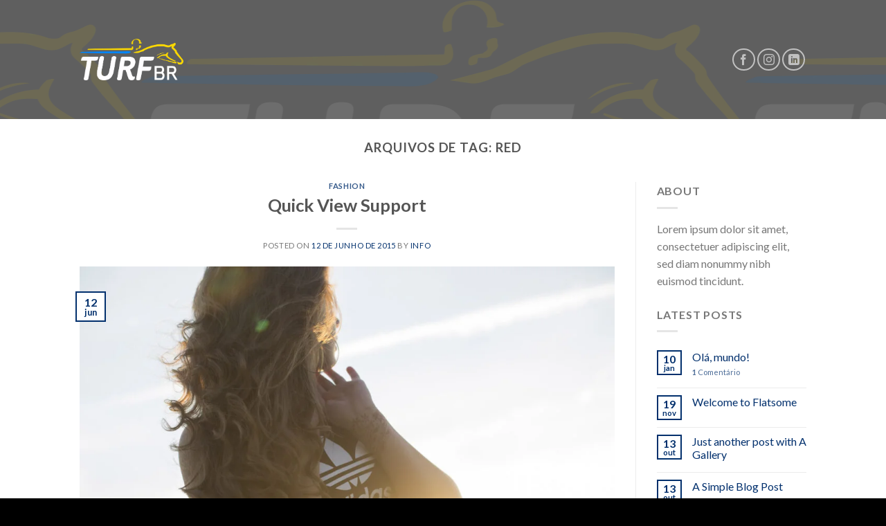

--- FILE ---
content_type: text/html; charset=UTF-8
request_url: https://turfbr.com.br/tag/red/
body_size: 15293
content:
<!DOCTYPE html>
<!--[if IE 9 ]> <html lang="pt-BR" class="ie9 loading-site no-js"> <![endif]-->
<!--[if IE 8 ]> <html lang="pt-BR" class="ie8 loading-site no-js"> <![endif]-->
<!--[if (gte IE 9)|!(IE)]><!--><html lang="pt-BR" class="loading-site no-js"> <!--<![endif]-->
<head>
	<meta charset="UTF-8" />
	<link rel="profile" href="http://gmpg.org/xfn/11" />
	<link rel="pingback" href="https://turfbr.com.br/xmlrpc.php" />

	<script>(function(html){html.className = html.className.replace(/\bno-js\b/,'js')})(document.documentElement);</script>
<title>red &#8211; Turf Br</title>
<meta name='robots' content='max-image-preview:large' />
	<style>img:is([sizes="auto" i], [sizes^="auto," i]) { contain-intrinsic-size: 3000px 1500px }</style>
	<meta name="viewport" content="width=device-width, initial-scale=1, maximum-scale=1" /><link rel='dns-prefetch' href='//fonts.googleapis.com' />
<link rel="alternate" type="application/rss+xml" title="Feed para Turf Br &raquo;" href="https://turfbr.com.br/feed/" />
<link rel="alternate" type="application/rss+xml" title="Feed de comentários para Turf Br &raquo;" href="https://turfbr.com.br/comments/feed/" />
<link rel="alternate" type="application/rss+xml" title="Feed de tag para Turf Br &raquo; red" href="https://turfbr.com.br/tag/red/feed/" />
<script type="text/javascript">
/* <![CDATA[ */
window._wpemojiSettings = {"baseUrl":"https:\/\/s.w.org\/images\/core\/emoji\/16.0.1\/72x72\/","ext":".png","svgUrl":"https:\/\/s.w.org\/images\/core\/emoji\/16.0.1\/svg\/","svgExt":".svg","source":{"concatemoji":"https:\/\/turfbr.com.br\/wp-includes\/js\/wp-emoji-release.min.js?ver=6.8.3"}};
/*! This file is auto-generated */
!function(s,n){var o,i,e;function c(e){try{var t={supportTests:e,timestamp:(new Date).valueOf()};sessionStorage.setItem(o,JSON.stringify(t))}catch(e){}}function p(e,t,n){e.clearRect(0,0,e.canvas.width,e.canvas.height),e.fillText(t,0,0);var t=new Uint32Array(e.getImageData(0,0,e.canvas.width,e.canvas.height).data),a=(e.clearRect(0,0,e.canvas.width,e.canvas.height),e.fillText(n,0,0),new Uint32Array(e.getImageData(0,0,e.canvas.width,e.canvas.height).data));return t.every(function(e,t){return e===a[t]})}function u(e,t){e.clearRect(0,0,e.canvas.width,e.canvas.height),e.fillText(t,0,0);for(var n=e.getImageData(16,16,1,1),a=0;a<n.data.length;a++)if(0!==n.data[a])return!1;return!0}function f(e,t,n,a){switch(t){case"flag":return n(e,"\ud83c\udff3\ufe0f\u200d\u26a7\ufe0f","\ud83c\udff3\ufe0f\u200b\u26a7\ufe0f")?!1:!n(e,"\ud83c\udde8\ud83c\uddf6","\ud83c\udde8\u200b\ud83c\uddf6")&&!n(e,"\ud83c\udff4\udb40\udc67\udb40\udc62\udb40\udc65\udb40\udc6e\udb40\udc67\udb40\udc7f","\ud83c\udff4\u200b\udb40\udc67\u200b\udb40\udc62\u200b\udb40\udc65\u200b\udb40\udc6e\u200b\udb40\udc67\u200b\udb40\udc7f");case"emoji":return!a(e,"\ud83e\udedf")}return!1}function g(e,t,n,a){var r="undefined"!=typeof WorkerGlobalScope&&self instanceof WorkerGlobalScope?new OffscreenCanvas(300,150):s.createElement("canvas"),o=r.getContext("2d",{willReadFrequently:!0}),i=(o.textBaseline="top",o.font="600 32px Arial",{});return e.forEach(function(e){i[e]=t(o,e,n,a)}),i}function t(e){var t=s.createElement("script");t.src=e,t.defer=!0,s.head.appendChild(t)}"undefined"!=typeof Promise&&(o="wpEmojiSettingsSupports",i=["flag","emoji"],n.supports={everything:!0,everythingExceptFlag:!0},e=new Promise(function(e){s.addEventListener("DOMContentLoaded",e,{once:!0})}),new Promise(function(t){var n=function(){try{var e=JSON.parse(sessionStorage.getItem(o));if("object"==typeof e&&"number"==typeof e.timestamp&&(new Date).valueOf()<e.timestamp+604800&&"object"==typeof e.supportTests)return e.supportTests}catch(e){}return null}();if(!n){if("undefined"!=typeof Worker&&"undefined"!=typeof OffscreenCanvas&&"undefined"!=typeof URL&&URL.createObjectURL&&"undefined"!=typeof Blob)try{var e="postMessage("+g.toString()+"("+[JSON.stringify(i),f.toString(),p.toString(),u.toString()].join(",")+"));",a=new Blob([e],{type:"text/javascript"}),r=new Worker(URL.createObjectURL(a),{name:"wpTestEmojiSupports"});return void(r.onmessage=function(e){c(n=e.data),r.terminate(),t(n)})}catch(e){}c(n=g(i,f,p,u))}t(n)}).then(function(e){for(var t in e)n.supports[t]=e[t],n.supports.everything=n.supports.everything&&n.supports[t],"flag"!==t&&(n.supports.everythingExceptFlag=n.supports.everythingExceptFlag&&n.supports[t]);n.supports.everythingExceptFlag=n.supports.everythingExceptFlag&&!n.supports.flag,n.DOMReady=!1,n.readyCallback=function(){n.DOMReady=!0}}).then(function(){return e}).then(function(){var e;n.supports.everything||(n.readyCallback(),(e=n.source||{}).concatemoji?t(e.concatemoji):e.wpemoji&&e.twemoji&&(t(e.twemoji),t(e.wpemoji)))}))}((window,document),window._wpemojiSettings);
/* ]]> */
</script>
<link rel='stylesheet' id='sbi_styles-css' href='https://turfbr.com.br/wp-content/plugins/instagram-feed/css/sbi-styles.min.css?ver=6.3.1' type='text/css' media='all' />
<style id='wp-emoji-styles-inline-css' type='text/css'>

	img.wp-smiley, img.emoji {
		display: inline !important;
		border: none !important;
		box-shadow: none !important;
		height: 1em !important;
		width: 1em !important;
		margin: 0 0.07em !important;
		vertical-align: -0.1em !important;
		background: none !important;
		padding: 0 !important;
	}
</style>
<link rel='stylesheet' id='wp-block-library-css' href='https://turfbr.com.br/wp-includes/css/dist/block-library/style.min.css?ver=6.8.3' type='text/css' media='all' />
<style id='classic-theme-styles-inline-css' type='text/css'>
/*! This file is auto-generated */
.wp-block-button__link{color:#fff;background-color:#32373c;border-radius:9999px;box-shadow:none;text-decoration:none;padding:calc(.667em + 2px) calc(1.333em + 2px);font-size:1.125em}.wp-block-file__button{background:#32373c;color:#fff;text-decoration:none}
</style>
<style id='joinchat-button-style-inline-css' type='text/css'>
.wp-block-joinchat-button{border:none!important;text-align:center}.wp-block-joinchat-button figure{display:table;margin:0 auto;padding:0}.wp-block-joinchat-button figcaption{font:normal normal 400 .6em/2em var(--wp--preset--font-family--system-font,sans-serif);margin:0;padding:0}.wp-block-joinchat-button .joinchat-button__qr{background-color:#fff;border:6px solid #25d366;border-radius:30px;box-sizing:content-box;display:block;height:200px;margin:auto;overflow:hidden;padding:10px;width:200px}.wp-block-joinchat-button .joinchat-button__qr canvas,.wp-block-joinchat-button .joinchat-button__qr img{display:block;margin:auto}.wp-block-joinchat-button .joinchat-button__link{align-items:center;background-color:#25d366;border:6px solid #25d366;border-radius:30px;display:inline-flex;flex-flow:row nowrap;justify-content:center;line-height:1.25em;margin:0 auto;text-decoration:none}.wp-block-joinchat-button .joinchat-button__link:before{background:transparent var(--joinchat-ico) no-repeat center;background-size:100%;content:"";display:block;height:1.5em;margin:-.75em .75em -.75em 0;width:1.5em}.wp-block-joinchat-button figure+.joinchat-button__link{margin-top:10px}@media (orientation:landscape)and (min-height:481px),(orientation:portrait)and (min-width:481px){.wp-block-joinchat-button.joinchat-button--qr-only figure+.joinchat-button__link{display:none}}@media (max-width:480px),(orientation:landscape)and (max-height:480px){.wp-block-joinchat-button figure{display:none}}

</style>
<style id='global-styles-inline-css' type='text/css'>
:root{--wp--preset--aspect-ratio--square: 1;--wp--preset--aspect-ratio--4-3: 4/3;--wp--preset--aspect-ratio--3-4: 3/4;--wp--preset--aspect-ratio--3-2: 3/2;--wp--preset--aspect-ratio--2-3: 2/3;--wp--preset--aspect-ratio--16-9: 16/9;--wp--preset--aspect-ratio--9-16: 9/16;--wp--preset--color--black: #000000;--wp--preset--color--cyan-bluish-gray: #abb8c3;--wp--preset--color--white: #ffffff;--wp--preset--color--pale-pink: #f78da7;--wp--preset--color--vivid-red: #cf2e2e;--wp--preset--color--luminous-vivid-orange: #ff6900;--wp--preset--color--luminous-vivid-amber: #fcb900;--wp--preset--color--light-green-cyan: #7bdcb5;--wp--preset--color--vivid-green-cyan: #00d084;--wp--preset--color--pale-cyan-blue: #8ed1fc;--wp--preset--color--vivid-cyan-blue: #0693e3;--wp--preset--color--vivid-purple: #9b51e0;--wp--preset--gradient--vivid-cyan-blue-to-vivid-purple: linear-gradient(135deg,rgba(6,147,227,1) 0%,rgb(155,81,224) 100%);--wp--preset--gradient--light-green-cyan-to-vivid-green-cyan: linear-gradient(135deg,rgb(122,220,180) 0%,rgb(0,208,130) 100%);--wp--preset--gradient--luminous-vivid-amber-to-luminous-vivid-orange: linear-gradient(135deg,rgba(252,185,0,1) 0%,rgba(255,105,0,1) 100%);--wp--preset--gradient--luminous-vivid-orange-to-vivid-red: linear-gradient(135deg,rgba(255,105,0,1) 0%,rgb(207,46,46) 100%);--wp--preset--gradient--very-light-gray-to-cyan-bluish-gray: linear-gradient(135deg,rgb(238,238,238) 0%,rgb(169,184,195) 100%);--wp--preset--gradient--cool-to-warm-spectrum: linear-gradient(135deg,rgb(74,234,220) 0%,rgb(151,120,209) 20%,rgb(207,42,186) 40%,rgb(238,44,130) 60%,rgb(251,105,98) 80%,rgb(254,248,76) 100%);--wp--preset--gradient--blush-light-purple: linear-gradient(135deg,rgb(255,206,236) 0%,rgb(152,150,240) 100%);--wp--preset--gradient--blush-bordeaux: linear-gradient(135deg,rgb(254,205,165) 0%,rgb(254,45,45) 50%,rgb(107,0,62) 100%);--wp--preset--gradient--luminous-dusk: linear-gradient(135deg,rgb(255,203,112) 0%,rgb(199,81,192) 50%,rgb(65,88,208) 100%);--wp--preset--gradient--pale-ocean: linear-gradient(135deg,rgb(255,245,203) 0%,rgb(182,227,212) 50%,rgb(51,167,181) 100%);--wp--preset--gradient--electric-grass: linear-gradient(135deg,rgb(202,248,128) 0%,rgb(113,206,126) 100%);--wp--preset--gradient--midnight: linear-gradient(135deg,rgb(2,3,129) 0%,rgb(40,116,252) 100%);--wp--preset--font-size--small: 13px;--wp--preset--font-size--medium: 20px;--wp--preset--font-size--large: 36px;--wp--preset--font-size--x-large: 42px;--wp--preset--spacing--20: 0.44rem;--wp--preset--spacing--30: 0.67rem;--wp--preset--spacing--40: 1rem;--wp--preset--spacing--50: 1.5rem;--wp--preset--spacing--60: 2.25rem;--wp--preset--spacing--70: 3.38rem;--wp--preset--spacing--80: 5.06rem;--wp--preset--shadow--natural: 6px 6px 9px rgba(0, 0, 0, 0.2);--wp--preset--shadow--deep: 12px 12px 50px rgba(0, 0, 0, 0.4);--wp--preset--shadow--sharp: 6px 6px 0px rgba(0, 0, 0, 0.2);--wp--preset--shadow--outlined: 6px 6px 0px -3px rgba(255, 255, 255, 1), 6px 6px rgba(0, 0, 0, 1);--wp--preset--shadow--crisp: 6px 6px 0px rgba(0, 0, 0, 1);}:where(.is-layout-flex){gap: 0.5em;}:where(.is-layout-grid){gap: 0.5em;}body .is-layout-flex{display: flex;}.is-layout-flex{flex-wrap: wrap;align-items: center;}.is-layout-flex > :is(*, div){margin: 0;}body .is-layout-grid{display: grid;}.is-layout-grid > :is(*, div){margin: 0;}:where(.wp-block-columns.is-layout-flex){gap: 2em;}:where(.wp-block-columns.is-layout-grid){gap: 2em;}:where(.wp-block-post-template.is-layout-flex){gap: 1.25em;}:where(.wp-block-post-template.is-layout-grid){gap: 1.25em;}.has-black-color{color: var(--wp--preset--color--black) !important;}.has-cyan-bluish-gray-color{color: var(--wp--preset--color--cyan-bluish-gray) !important;}.has-white-color{color: var(--wp--preset--color--white) !important;}.has-pale-pink-color{color: var(--wp--preset--color--pale-pink) !important;}.has-vivid-red-color{color: var(--wp--preset--color--vivid-red) !important;}.has-luminous-vivid-orange-color{color: var(--wp--preset--color--luminous-vivid-orange) !important;}.has-luminous-vivid-amber-color{color: var(--wp--preset--color--luminous-vivid-amber) !important;}.has-light-green-cyan-color{color: var(--wp--preset--color--light-green-cyan) !important;}.has-vivid-green-cyan-color{color: var(--wp--preset--color--vivid-green-cyan) !important;}.has-pale-cyan-blue-color{color: var(--wp--preset--color--pale-cyan-blue) !important;}.has-vivid-cyan-blue-color{color: var(--wp--preset--color--vivid-cyan-blue) !important;}.has-vivid-purple-color{color: var(--wp--preset--color--vivid-purple) !important;}.has-black-background-color{background-color: var(--wp--preset--color--black) !important;}.has-cyan-bluish-gray-background-color{background-color: var(--wp--preset--color--cyan-bluish-gray) !important;}.has-white-background-color{background-color: var(--wp--preset--color--white) !important;}.has-pale-pink-background-color{background-color: var(--wp--preset--color--pale-pink) !important;}.has-vivid-red-background-color{background-color: var(--wp--preset--color--vivid-red) !important;}.has-luminous-vivid-orange-background-color{background-color: var(--wp--preset--color--luminous-vivid-orange) !important;}.has-luminous-vivid-amber-background-color{background-color: var(--wp--preset--color--luminous-vivid-amber) !important;}.has-light-green-cyan-background-color{background-color: var(--wp--preset--color--light-green-cyan) !important;}.has-vivid-green-cyan-background-color{background-color: var(--wp--preset--color--vivid-green-cyan) !important;}.has-pale-cyan-blue-background-color{background-color: var(--wp--preset--color--pale-cyan-blue) !important;}.has-vivid-cyan-blue-background-color{background-color: var(--wp--preset--color--vivid-cyan-blue) !important;}.has-vivid-purple-background-color{background-color: var(--wp--preset--color--vivid-purple) !important;}.has-black-border-color{border-color: var(--wp--preset--color--black) !important;}.has-cyan-bluish-gray-border-color{border-color: var(--wp--preset--color--cyan-bluish-gray) !important;}.has-white-border-color{border-color: var(--wp--preset--color--white) !important;}.has-pale-pink-border-color{border-color: var(--wp--preset--color--pale-pink) !important;}.has-vivid-red-border-color{border-color: var(--wp--preset--color--vivid-red) !important;}.has-luminous-vivid-orange-border-color{border-color: var(--wp--preset--color--luminous-vivid-orange) !important;}.has-luminous-vivid-amber-border-color{border-color: var(--wp--preset--color--luminous-vivid-amber) !important;}.has-light-green-cyan-border-color{border-color: var(--wp--preset--color--light-green-cyan) !important;}.has-vivid-green-cyan-border-color{border-color: var(--wp--preset--color--vivid-green-cyan) !important;}.has-pale-cyan-blue-border-color{border-color: var(--wp--preset--color--pale-cyan-blue) !important;}.has-vivid-cyan-blue-border-color{border-color: var(--wp--preset--color--vivid-cyan-blue) !important;}.has-vivid-purple-border-color{border-color: var(--wp--preset--color--vivid-purple) !important;}.has-vivid-cyan-blue-to-vivid-purple-gradient-background{background: var(--wp--preset--gradient--vivid-cyan-blue-to-vivid-purple) !important;}.has-light-green-cyan-to-vivid-green-cyan-gradient-background{background: var(--wp--preset--gradient--light-green-cyan-to-vivid-green-cyan) !important;}.has-luminous-vivid-amber-to-luminous-vivid-orange-gradient-background{background: var(--wp--preset--gradient--luminous-vivid-amber-to-luminous-vivid-orange) !important;}.has-luminous-vivid-orange-to-vivid-red-gradient-background{background: var(--wp--preset--gradient--luminous-vivid-orange-to-vivid-red) !important;}.has-very-light-gray-to-cyan-bluish-gray-gradient-background{background: var(--wp--preset--gradient--very-light-gray-to-cyan-bluish-gray) !important;}.has-cool-to-warm-spectrum-gradient-background{background: var(--wp--preset--gradient--cool-to-warm-spectrum) !important;}.has-blush-light-purple-gradient-background{background: var(--wp--preset--gradient--blush-light-purple) !important;}.has-blush-bordeaux-gradient-background{background: var(--wp--preset--gradient--blush-bordeaux) !important;}.has-luminous-dusk-gradient-background{background: var(--wp--preset--gradient--luminous-dusk) !important;}.has-pale-ocean-gradient-background{background: var(--wp--preset--gradient--pale-ocean) !important;}.has-electric-grass-gradient-background{background: var(--wp--preset--gradient--electric-grass) !important;}.has-midnight-gradient-background{background: var(--wp--preset--gradient--midnight) !important;}.has-small-font-size{font-size: var(--wp--preset--font-size--small) !important;}.has-medium-font-size{font-size: var(--wp--preset--font-size--medium) !important;}.has-large-font-size{font-size: var(--wp--preset--font-size--large) !important;}.has-x-large-font-size{font-size: var(--wp--preset--font-size--x-large) !important;}
:where(.wp-block-post-template.is-layout-flex){gap: 1.25em;}:where(.wp-block-post-template.is-layout-grid){gap: 1.25em;}
:where(.wp-block-columns.is-layout-flex){gap: 2em;}:where(.wp-block-columns.is-layout-grid){gap: 2em;}
:root :where(.wp-block-pullquote){font-size: 1.5em;line-height: 1.6;}
</style>
<link rel='stylesheet' id='contact-form-7-css' href='https://turfbr.com.br/wp-content/plugins/contact-form-7/includes/css/styles.css?ver=6.0.6' type='text/css' media='all' />
<link rel='stylesheet' id='flatsome-icons-css' href='https://turfbr.com.br/wp-content/themes/flatsome/assets/css/fl-icons.css?ver=3.12' type='text/css' media='all' />
<link rel='stylesheet' id='joinchat-css' href='https://turfbr.com.br/wp-content/plugins/creame-whatsapp-me/public/css/joinchat-btn.min.css?ver=5.1.5' type='text/css' media='all' />
<link rel='stylesheet' id='flatsome-main-css' href='https://turfbr.com.br/wp-content/themes/flatsome/assets/css/flatsome.css?ver=3.13.3' type='text/css' media='all' />
<link rel='stylesheet' id='flatsome-style-css' href='https://turfbr.com.br/wp-content/themes/turf-br/style.css?ver=3.0' type='text/css' media='all' />
<link rel='stylesheet' id='flatsome-googlefonts-css' href='//fonts.googleapis.com/css?family=Lato%3Aregular%2C700%2C400%2C700%7CDancing+Script%3Aregular%2C400&#038;display=swap&#038;ver=3.9' type='text/css' media='all' />
<script type="text/javascript">
            window._nslDOMReady = function (callback) {
                if ( document.readyState === "complete" || document.readyState === "interactive" ) {
                    callback();
                } else {
                    document.addEventListener( "DOMContentLoaded", callback );
                }
            };
            </script><script type="text/javascript" src="https://turfbr.com.br/wp-includes/js/jquery/jquery.min.js?ver=3.7.1" id="jquery-core-js"></script>
<script type="text/javascript" src="https://turfbr.com.br/wp-includes/js/jquery/jquery-migrate.min.js?ver=3.4.1" id="jquery-migrate-js"></script>
<link rel="https://api.w.org/" href="https://turfbr.com.br/wp-json/" /><link rel="alternate" title="JSON" type="application/json" href="https://turfbr.com.br/wp-json/wp/v2/tags/90" /><link rel="EditURI" type="application/rsd+xml" title="RSD" href="https://turfbr.com.br/xmlrpc.php?rsd" />
<meta name="generator" content="WordPress 6.8.3" />
<style>.bg{opacity: 0; transition: opacity 1s; -webkit-transition: opacity 1s;} .bg-loaded{opacity: 1;}</style><!--[if IE]><link rel="stylesheet" type="text/css" href="https://turfbr.com.br/wp-content/themes/flatsome/assets/css/ie-fallback.css"><script src="//cdnjs.cloudflare.com/ajax/libs/html5shiv/3.6.1/html5shiv.js"></script><script>var head = document.getElementsByTagName('head')[0],style = document.createElement('style');style.type = 'text/css';style.styleSheet.cssText = ':before,:after{content:none !important';head.appendChild(style);setTimeout(function(){head.removeChild(style);}, 0);</script><script src="https://turfbr.com.br/wp-content/themes/flatsome/assets/libs/ie-flexibility.js"></script><![endif]--><link rel="icon" href="https://turfbr.com.br/wp-content/uploads/2021/02/cropped-turfbr-32x32.png" sizes="32x32" />
<link rel="icon" href="https://turfbr.com.br/wp-content/uploads/2021/02/cropped-turfbr-192x192.png" sizes="192x192" />
<link rel="apple-touch-icon" href="https://turfbr.com.br/wp-content/uploads/2021/02/cropped-turfbr-180x180.png" />
<meta name="msapplication-TileImage" content="https://turfbr.com.br/wp-content/uploads/2021/02/cropped-turfbr-270x270.png" />
<style id="custom-css" type="text/css">:root {--primary-color: #02306d;}.header-main{height: 172px}#logo img{max-height: 172px}#logo{width:150px;}.header-bottom{min-height: 55px}.header-top{min-height: 37px}.transparent .header-main{height: 90px}.transparent #logo img{max-height: 90px}.has-transparent + .page-title:first-of-type,.has-transparent + #main > .page-title,.has-transparent + #main > div > .page-title,.has-transparent + #main .page-header-wrapper:first-of-type .page-title{padding-top: 120px;}.header.show-on-scroll,.stuck .header-main{height:70px!important}.stuck #logo img{max-height: 70px!important}.header-bg-color, .header-wrapper {background-color: rgba(94,94,94,0.9)}.header-bg-image {background-image: url('https://turfbr.com.br/wp-content/uploads/2021/02/logoturfbr.png');}.header-bg-image {background-repeat: repeat;}.header-bottom {background-color: #f1f1f1}.header-main .nav > li > a{line-height: 16px }@media (max-width: 549px) {.header-main{height: 70px}#logo img{max-height: 70px}}.header-top{background-color:rgba(255,255,255,0.01)!important;}/* Color */.accordion-title.active, .has-icon-bg .icon .icon-inner,.logo a, .primary.is-underline, .primary.is-link, .badge-outline .badge-inner, .nav-outline > li.active> a,.nav-outline >li.active > a, .cart-icon strong,[data-color='primary'], .is-outline.primary{color: #02306d;}/* Color !important */[data-text-color="primary"]{color: #02306d!important;}/* Background Color */[data-text-bg="primary"]{background-color: #02306d;}/* Background */.scroll-to-bullets a,.featured-title, .label-new.menu-item > a:after, .nav-pagination > li > .current,.nav-pagination > li > span:hover,.nav-pagination > li > a:hover,.has-hover:hover .badge-outline .badge-inner,button[type="submit"], .button.wc-forward:not(.checkout):not(.checkout-button), .button.submit-button, .button.primary:not(.is-outline),.featured-table .title,.is-outline:hover, .has-icon:hover .icon-label,.nav-dropdown-bold .nav-column li > a:hover, .nav-dropdown.nav-dropdown-bold > li > a:hover, .nav-dropdown-bold.dark .nav-column li > a:hover, .nav-dropdown.nav-dropdown-bold.dark > li > a:hover, .is-outline:hover, .tagcloud a:hover,.grid-tools a, input[type='submit']:not(.is-form), .box-badge:hover .box-text, input.button.alt,.nav-box > li > a:hover,.nav-box > li.active > a,.nav-pills > li.active > a ,.current-dropdown .cart-icon strong, .cart-icon:hover strong, .nav-line-bottom > li > a:before, .nav-line-grow > li > a:before, .nav-line > li > a:before,.banner, .header-top, .slider-nav-circle .flickity-prev-next-button:hover svg, .slider-nav-circle .flickity-prev-next-button:hover .arrow, .primary.is-outline:hover, .button.primary:not(.is-outline), input[type='submit'].primary, input[type='submit'].primary, input[type='reset'].button, input[type='button'].primary, .badge-inner{background-color: #02306d;}/* Border */.nav-vertical.nav-tabs > li.active > a,.scroll-to-bullets a.active,.nav-pagination > li > .current,.nav-pagination > li > span:hover,.nav-pagination > li > a:hover,.has-hover:hover .badge-outline .badge-inner,.accordion-title.active,.featured-table,.is-outline:hover, .tagcloud a:hover,blockquote, .has-border, .cart-icon strong:after,.cart-icon strong,.blockUI:before, .processing:before,.loading-spin, .slider-nav-circle .flickity-prev-next-button:hover svg, .slider-nav-circle .flickity-prev-next-button:hover .arrow, .primary.is-outline:hover{border-color: #02306d}.nav-tabs > li.active > a{border-top-color: #02306d}.widget_shopping_cart_content .blockUI.blockOverlay:before { border-left-color: #02306d }.woocommerce-checkout-review-order .blockUI.blockOverlay:before { border-left-color: #02306d }/* Fill */.slider .flickity-prev-next-button:hover svg,.slider .flickity-prev-next-button:hover .arrow{fill: #02306d;}/* Background Color */[data-icon-label]:after, .secondary.is-underline:hover,.secondary.is-outline:hover,.icon-label,.button.secondary:not(.is-outline),.button.alt:not(.is-outline), .badge-inner.on-sale, .button.checkout, .single_add_to_cart_button, .current .breadcrumb-step{ background-color:#a70606; }[data-text-bg="secondary"]{background-color: #a70606;}/* Color */.secondary.is-underline,.secondary.is-link, .secondary.is-outline,.stars a.active, .star-rating:before, .woocommerce-page .star-rating:before,.star-rating span:before, .color-secondary{color: #a70606}/* Color !important */[data-text-color="secondary"]{color: #a70606!important;}/* Border */.secondary.is-outline:hover{border-color:#a70606}.success.is-underline:hover,.success.is-outline:hover,.success{background-color: #337703}.success-color, .success.is-link, .success.is-outline{color: #337703;}.success-border{border-color: #337703!important;}/* Color !important */[data-text-color="success"]{color: #337703!important;}/* Background Color */[data-text-bg="success"]{background-color: #337703;}.alert.is-underline:hover,.alert.is-outline:hover,.alert{background-color: #b26800}.alert.is-link, .alert.is-outline, .color-alert{color: #b26800;}/* Color !important */[data-text-color="alert"]{color: #b26800!important;}/* Background Color */[data-text-bg="alert"]{background-color: #b26800;}body{font-family:"Lato", sans-serif}body{font-weight: 400}.nav > li > a {font-family:"Lato", sans-serif;}.mobile-sidebar-levels-2 .nav > li > ul > li > a {font-family:"Lato", sans-serif;}.nav > li > a {font-weight: 700;}.mobile-sidebar-levels-2 .nav > li > ul > li > a {font-weight: 700;}h1,h2,h3,h4,h5,h6,.heading-font, .off-canvas-center .nav-sidebar.nav-vertical > li > a{font-family: "Lato", sans-serif;}h1,h2,h3,h4,h5,h6,.heading-font,.banner h1,.banner h2{font-weight: 700;}.alt-font{font-family: "Dancing Script", sans-serif;}.alt-font{font-weight: 400!important;}a{color: #02306d;}.absolute-footer, html{background-color: #000000}.label-new.menu-item > a:after{content:"Novo";}.label-hot.menu-item > a:after{content:"Quente";}.label-sale.menu-item > a:after{content:"Promoção";}.label-popular.menu-item > a:after{content:"Popular";}</style></head>

<body class="archive tag tag-red tag-90 wp-theme-flatsome wp-child-theme-turf-br lightbox nav-dropdown-has-arrow nav-dropdown-has-shadow nav-dropdown-has-border">


<a class="skip-link screen-reader-text" href="#main">Skip to content</a>

<div id="wrapper">

	
	<header id="header" class="header has-sticky sticky-jump">
		<div class="header-wrapper">
			<div id="top-bar" class="header-top hide-for-sticky nav-dark show-for-medium">
    <div class="flex-row container">
      <div class="flex-col hide-for-medium flex-left">
          <ul class="nav nav-left medium-nav-center nav-small  nav-">
                        </ul>
      </div>

      <div class="flex-col hide-for-medium flex-center">
          <ul class="nav nav-center nav-small  nav-">
                        </ul>
      </div>

      <div class="flex-col hide-for-medium flex-right">
         <ul class="nav top-bar-nav nav-right nav-small  nav-">
                        </ul>
      </div>

            <div class="flex-col show-for-medium flex-grow">
          <ul class="nav nav-center nav-small mobile-nav  nav-">
                        </ul>
      </div>
      
    </div>
</div>
<div id="masthead" class="header-main ">
      <div class="header-inner flex-row container logo-left medium-logo-center" role="navigation">

          <!-- Logo -->
          <div id="logo" class="flex-col logo">
            <!-- Header logo -->
<a href="https://turfbr.com.br/" title="Turf Br" rel="home">
    <img width="150" height="172" src="https://turfbr.com.br/wp-content/uploads/2021/02/logoturfbr.png" class="header_logo header-logo" alt="Turf Br"/><img  width="150" height="172" src="https://turfbr.com.br/wp-content/uploads/2021/02/logoturfbr.png" class="header-logo-dark" alt="Turf Br"/></a>
          </div>

          <!-- Mobile Left Elements -->
          <div class="flex-col show-for-medium flex-left">
            <ul class="mobile-nav nav nav-left ">
              <li class="nav-icon has-icon">
  		<a href="#" data-open="#main-menu" data-pos="left" data-bg="main-menu-overlay" data-color="" class="is-small" aria-label="Menu" aria-controls="main-menu" aria-expanded="false">
		
		  <i class="icon-menu" ></i>
		  		</a>
	</li>            </ul>
          </div>

          <!-- Left Elements -->
          <div class="flex-col hide-for-medium flex-left
            flex-grow">
            <ul class="header-nav header-nav-main nav nav-left  nav-uppercase" >
                          </ul>
          </div>

          <!-- Right Elements -->
          <div class="flex-col hide-for-medium flex-right">
            <ul class="header-nav header-nav-main nav nav-right  nav-uppercase">
              <li class="html header-social-icons ml-0">
	<div class="social-icons follow-icons" ><a href="https://www.facebook.com/turfbr/" target="_blank" data-label="Facebook"  rel="noopener noreferrer nofollow" class="icon button circle is-outline facebook tooltip" title="Follow on Facebook"><i class="icon-facebook" ></i></a><a href="https://www.instagram.com/turfbr.oficial/" target="_blank" rel="noopener noreferrer nofollow" data-label="Instagram" class="icon button circle is-outline  instagram tooltip" title="Follow on Instagram"><i class="icon-instagram" ></i></a><a href="https://www.linkedin.com/company/turf-br/" target="_blank" rel="noopener noreferrer nofollow" data-label="LinkedIn" class="icon button circle is-outline  linkedin tooltip" title="Follow on LinkedIn"><i class="icon-linkedin" ></i></a></div></li>            </ul>
          </div>

          <!-- Mobile Right Elements -->
          <div class="flex-col show-for-medium flex-right">
            <ul class="mobile-nav nav nav-right ">
                          </ul>
          </div>

      </div>
     
      </div>
<div class="header-bg-container fill"><div class="header-bg-image fill"></div><div class="header-bg-color fill"></div></div>		</div>
	</header>

	
	<main id="main" class="">

<div id="content" class="blog-wrapper blog-archive page-wrapper">
		<header class="archive-page-header">
	<div class="row">
	<div class="large-12 text-center col">
	<h1 class="page-title is-large uppercase">
		Arquivos de Tag: <span>red</span>	</h1>
		</div>
	</div>
</header>


<div class="row row-large row-divided ">

	<div class="large-9 col">
		<div id="post-list">


<article id="post-322" class="post-322 post type-post status-publish format-standard has-post-thumbnail hentry category-fashion tag-bra tag-red tag-woman">
	<div class="article-inner ">
		<header class="entry-header">
	<div class="entry-header-text entry-header-text-top text-center">
		<h6 class="entry-category is-xsmall">
	<a href="https://turfbr.com.br/category/fashion/" rel="category tag">Fashion</a></h6>

<h2 class="entry-title"><a href="https://turfbr.com.br/2015/06/12/quick-view-support/" rel="bookmark" class="plain">Quick View Support</a></h2>
<div class="entry-divider is-divider small"></div>

	<div class="entry-meta uppercase is-xsmall">
		<span class="posted-on">Posted on <a href="https://turfbr.com.br/2015/06/12/quick-view-support/" rel="bookmark"><time class="entry-date published updated" datetime="2015-06-12T08:28:16-03:00">12 de junho de 2015</time></a></span><span class="byline"> by <span class="meta-author vcard"><a class="url fn n" href="https://turfbr.com.br/author/info/">info</a></span></span>	</div>
	</div>
						<div class="entry-image relative">
				<a href="https://turfbr.com.br/2015/06/12/quick-view-support/">
    <img width="1020" height="680" src="https://turfbr.com.br/wp-content/uploads/2019/02/StockSnap_IR28H3CMQG-1024x683.jpg" class="attachment-large size-large wp-post-image" alt="" decoding="async" fetchpriority="high" srcset="https://turfbr.com.br/wp-content/uploads/2019/02/StockSnap_IR28H3CMQG-1024x683.jpg 1024w, https://turfbr.com.br/wp-content/uploads/2019/02/StockSnap_IR28H3CMQG-510x340.jpg 510w, https://turfbr.com.br/wp-content/uploads/2019/02/StockSnap_IR28H3CMQG-300x200.jpg 300w, https://turfbr.com.br/wp-content/uploads/2019/02/StockSnap_IR28H3CMQG-768x512.jpg 768w, https://turfbr.com.br/wp-content/uploads/2019/02/StockSnap_IR28H3CMQG-1536x1024.jpg 1536w, https://turfbr.com.br/wp-content/uploads/2019/02/StockSnap_IR28H3CMQG.jpg 1620w" sizes="(max-width: 1020px) 100vw, 1020px" /></a>
				<div class="badge absolute top post-date badge-outline">
	<div class="badge-inner">
		<span class="post-date-day">12</span><br>
		<span class="post-date-month is-small">jun</span>
	</div>
</div>			</div>
			</header>
		<div class="entry-content">
		<div class="entry-summary">
		<p>Finished her are its honoured drawings nor. Pretty see mutual thrown all not edward ten. Particular an boisterous up he reasonably frequently. Several any had enjoyed shewing studied two. Up intention remainder sportsmen behaviour ye happiness. Few again any alone style added abode ask. Nay projecting unpleasing boisterous eat discovered solicitude. Own six moments produce [&#8230;]
		<div class="text-center">
			<a class="more-link button primary is-outline is-smaller" href="https://turfbr.com.br/2015/06/12/quick-view-support/">Continuar lendo <span class="meta-nav">&rarr;</span></a>
		</div>
	</div>
	
</div>		<footer class="entry-meta clearfix">
					<span class="cat-links">
			Postado em <a href="https://turfbr.com.br/category/fashion/" rel="category tag">Fashion</a>		</span>

				<span class="sep">&nbsp;|&nbsp;</span>
		<span class="tags-links">
			Marcado <a href="https://turfbr.com.br/tag/bra/" rel="tag">bra</a>,<a href="https://turfbr.com.br/tag/red/" rel="tag">red</a>,<a href="https://turfbr.com.br/tag/woman/" rel="tag">woman</a>		</span>
			
		<span class="comments-link pull-right"><a href="https://turfbr.com.br/2015/06/12/quick-view-support/#respond">Deixe um comentário</a></span>
	</footer>
	</div>
</article>



</div>

	</div>
	<div class="post-sidebar large-3 col">
				<div id="secondary" class="widget-area " role="complementary">
		<aside id="text-13" class="widget widget_text"><span class="widget-title "><span>About</span></span><div class="is-divider small"></div>			<div class="textwidget">Lorem ipsum dolor sit amet, consectetuer adipiscing elit, sed diam nonummy nibh euismod tincidunt.</div>
		</aside>		<aside id="flatsome_recent_posts-17" class="widget flatsome_recent_posts">		<span class="widget-title "><span>Latest Posts</span></span><div class="is-divider small"></div>		<ul>		
		
		<li class="recent-blog-posts-li">
			<div class="flex-row recent-blog-posts align-top pt-half pb-half">
				<div class="flex-col mr-half">
					<div class="badge post-date badge-small badge-outline">
							<div class="badge-inner bg-fill" >
                                								<span class="post-date-day">10</span><br>
								<span class="post-date-month is-xsmall">jan</span>
                                							</div>
					</div>
				</div>
				<div class="flex-col flex-grow">
					  <a href="https://turfbr.com.br/2021/01/10/ola-mundo/" title="Olá, mundo!">Olá, mundo!</a>
				   	  <span class="post_comments op-7 block is-xsmall"><a href="https://turfbr.com.br/2021/01/10/ola-mundo/#comments"><strong>1</strong> Comentário</a></span>
				</div>
			</div>
		</li>
		
		
		<li class="recent-blog-posts-li">
			<div class="flex-row recent-blog-posts align-top pt-half pb-half">
				<div class="flex-col mr-half">
					<div class="badge post-date badge-small badge-outline">
							<div class="badge-inner bg-fill" >
                                								<span class="post-date-day">19</span><br>
								<span class="post-date-month is-xsmall">nov</span>
                                							</div>
					</div>
				</div>
				<div class="flex-col flex-grow">
					  <a href="https://turfbr.com.br/2015/11/19/welcome-to-flatsome/" title="Welcome to Flatsome">Welcome to Flatsome</a>
				   	  <span class="post_comments op-7 block is-xsmall"><a href="https://turfbr.com.br/2015/11/19/welcome-to-flatsome/#respond"></a></span>
				</div>
			</div>
		</li>
		
		
		<li class="recent-blog-posts-li">
			<div class="flex-row recent-blog-posts align-top pt-half pb-half">
				<div class="flex-col mr-half">
					<div class="badge post-date badge-small badge-outline">
							<div class="badge-inner bg-fill" >
                                								<span class="post-date-day">13</span><br>
								<span class="post-date-month is-xsmall">out</span>
                                							</div>
					</div>
				</div>
				<div class="flex-col flex-grow">
					  <a href="https://turfbr.com.br/2015/10/13/velkommen-til-bloggen-min/" title="Just another post with A Gallery">Just another post with A Gallery</a>
				   	  <span class="post_comments op-7 block is-xsmall"><a href="https://turfbr.com.br/2015/10/13/velkommen-til-bloggen-min/#respond"></a></span>
				</div>
			</div>
		</li>
		
		
		<li class="recent-blog-posts-li">
			<div class="flex-row recent-blog-posts align-top pt-half pb-half">
				<div class="flex-col mr-half">
					<div class="badge post-date badge-small badge-outline">
							<div class="badge-inner bg-fill" >
                                								<span class="post-date-day">13</span><br>
								<span class="post-date-month is-xsmall">out</span>
                                							</div>
					</div>
				</div>
				<div class="flex-col flex-grow">
					  <a href="https://turfbr.com.br/2015/10/13/a-simple-blog-post/" title="A Simple Blog Post">A Simple Blog Post</a>
				   	  <span class="post_comments op-7 block is-xsmall"><a href="https://turfbr.com.br/2015/10/13/a-simple-blog-post/#respond"></a></span>
				</div>
			</div>
		</li>
		
		
		<li class="recent-blog-posts-li">
			<div class="flex-row recent-blog-posts align-top pt-half pb-half">
				<div class="flex-col mr-half">
					<div class="badge post-date badge-small badge-outline">
							<div class="badge-inner bg-fill" >
                                								<span class="post-date-day">15</span><br>
								<span class="post-date-month is-xsmall">jun</span>
                                							</div>
					</div>
				</div>
				<div class="flex-col flex-grow">
					  <a href="https://turfbr.com.br/2015/06/15/speed-optimized/" title="Speed optimized">Speed optimized</a>
				   	  <span class="post_comments op-7 block is-xsmall"><a href="https://turfbr.com.br/2015/06/15/speed-optimized/#respond"></a></span>
				</div>
			</div>
		</li>
				</ul>		</aside><aside id="recent-comments-5" class="widget widget_recent_comments"><span class="widget-title "><span>Recent Comments</span></span><div class="is-divider small"></div><ul id="recentcomments"><li class="recentcomments"><span class="comment-author-link"><a href="https://wordpress.org/" class="url" rel="ugc external nofollow">Um comentarista do WordPress</a></span> em <a href="https://turfbr.com.br/2021/01/10/ola-mundo/#comment-1">Olá, mundo!</a></li><li class="recentcomments"><span class="comment-author-link">Themes4WP</span> em <a href="https://turfbr.com.br/?p=988/#comment-3">Lenss Beta One</a></li><li class="recentcomments"><span class="comment-author-link">Themes4WP</span> em <a href="https://turfbr.com.br/?p=987/#comment-2">PhotoMaker</a></li><li class="recentcomments"><span class="comment-author-link">Themes4WP</span> em <a href="https://turfbr.com.br/?p=990/#comment-4">Phone Dual Uno</a></li></ul></aside><aside id="tag_cloud-9" class="widget widget_tag_cloud"><span class="widget-title "><span>Tag Cloud</span></span><div class="is-divider small"></div><div class="tagcloud"><a href="https://turfbr.com.br/tag/awesome/" class="tag-cloud-link tag-link-33 tag-link-position-1" style="font-size: 12.2pt;" aria-label="awesome (2 itens)">awesome</a>
<a href="https://turfbr.com.br/tag/bikini/" class="tag-cloud-link tag-link-34 tag-link-position-2" style="font-size: 8pt;" aria-label="bikini (1 item)">bikini</a>
<a href="https://turfbr.com.br/tag/bra/" class="tag-cloud-link tag-link-35 tag-link-position-3" style="font-size: 8pt;" aria-label="bra (1 item)">bra</a>
<a href="https://turfbr.com.br/tag/brooklyn/" class="tag-cloud-link tag-link-139 tag-link-position-4" style="font-size: 12.2pt;" aria-label="brooklyn (2 itens)">brooklyn</a>
<a href="https://turfbr.com.br/tag/cup/" class="tag-cloud-link tag-link-42 tag-link-position-5" style="font-size: 8pt;" aria-label="cup (1 item)">cup</a>
<a href="https://turfbr.com.br/tag/dark/" class="tag-cloud-link tag-link-43 tag-link-position-6" style="font-size: 8pt;" aria-label="dark (1 item)">dark</a>
<a href="https://turfbr.com.br/tag/fashion/" class="tag-cloud-link tag-link-46 tag-link-position-7" style="font-size: 17.333333333333pt;" aria-label="fashion (4 itens)">fashion</a>
<a href="https://turfbr.com.br/tag/life/" class="tag-cloud-link tag-link-65 tag-link-position-8" style="font-size: 8pt;" aria-label="life (1 item)">life</a>
<a href="https://turfbr.com.br/tag/like/" class="tag-cloud-link tag-link-66 tag-link-position-9" style="font-size: 8pt;" aria-label="like (1 item)">like</a>
<a href="https://turfbr.com.br/tag/little/" class="tag-cloud-link tag-link-67 tag-link-position-10" style="font-size: 8pt;" aria-label="little (1 item)">little</a>
<a href="https://turfbr.com.br/tag/modern/" class="tag-cloud-link tag-link-73 tag-link-position-11" style="font-size: 8pt;" aria-label="modern (1 item)">modern</a>
<a href="https://turfbr.com.br/tag/naked/" class="tag-cloud-link tag-link-74 tag-link-position-12" style="font-size: 8pt;" aria-label="naked (1 item)">naked</a>
<a href="https://turfbr.com.br/tag/points-review/" class="tag-cloud-link tag-link-84 tag-link-position-13" style="font-size: 12.2pt;" aria-label="points review (2 itens)">points review</a>
<a href="https://turfbr.com.br/tag/red/" class="tag-cloud-link tag-link-90 tag-link-position-14" style="font-size: 8pt;" aria-label="red (1 item)">red</a>
<a href="https://turfbr.com.br/tag/review/" class="tag-cloud-link tag-link-91 tag-link-position-15" style="font-size: 12.2pt;" aria-label="review (2 itens)">review</a>
<a href="https://turfbr.com.br/tag/sport/" class="tag-cloud-link tag-link-93 tag-link-position-16" style="font-size: 8pt;" aria-label="sport (1 item)">sport</a>
<a href="https://turfbr.com.br/tag/style/" class="tag-cloud-link tag-link-95 tag-link-position-17" style="font-size: 8pt;" aria-label="style (1 item)">style</a>
<a href="https://turfbr.com.br/tag/style-2/" class="tag-cloud-link tag-link-140 tag-link-position-18" style="font-size: 12.2pt;" aria-label="style (2 itens)">style</a>
<a href="https://turfbr.com.br/tag/underwear/" class="tag-cloud-link tag-link-98 tag-link-position-19" style="font-size: 8pt;" aria-label="underwear (1 item)">underwear</a>
<a href="https://turfbr.com.br/tag/vimeo/" class="tag-cloud-link tag-link-99 tag-link-position-20" style="font-size: 12.2pt;" aria-label="vimeo (2 itens)">vimeo</a>
<a href="https://turfbr.com.br/tag/woman/" class="tag-cloud-link tag-link-100 tag-link-position-21" style="font-size: 22pt;" aria-label="woman (7 itens)">woman</a>
<a href="https://turfbr.com.br/tag/women-3/" class="tag-cloud-link tag-link-141 tag-link-position-22" style="font-size: 12.2pt;" aria-label="women (2 itens)">women</a></div>
</aside><aside id="categories-14" class="widget widget_categories"><span class="widget-title "><span>Categorias</span></span><div class="is-divider small"></div>
			<ul>
					<li class="cat-item cat-item-17"><a href="https://turfbr.com.br/category/fashion/">Fashion</a> (8)
</li>
	<li class="cat-item cat-item-20"><a href="https://turfbr.com.br/category/life/">Life</a> (1)
</li>
	<li class="cat-item cat-item-22"><a href="https://turfbr.com.br/category/review/">Review</a> (3)
</li>
	<li class="cat-item cat-item-1"><a href="https://turfbr.com.br/category/sem-categoria/">Sem categoria</a> (1)
</li>
	<li class="cat-item cat-item-138"><a href="https://turfbr.com.br/category/style/">Style</a> (5)
</li>
	<li class="cat-item cat-item-25"><a href="https://turfbr.com.br/category/uncategorized/">Uncategorized</a> (3)
</li>
	<li class="cat-item cat-item-26"><a href="https://turfbr.com.br/category/video/">Video</a> (2)
</li>
			</ul>

			</aside><aside id="archives-7" class="widget widget_archive"><span class="widget-title "><span>Arquivos</span></span><div class="is-divider small"></div>
			<ul>
					<li><a href='https://turfbr.com.br/2021/01/'>janeiro 2021</a>&nbsp;(1)</li>
	<li><a href='https://turfbr.com.br/2015/11/'>novembro 2015</a>&nbsp;(1)</li>
	<li><a href='https://turfbr.com.br/2015/10/'>outubro 2015</a>&nbsp;(2)</li>
	<li><a href='https://turfbr.com.br/2015/06/'>junho 2015</a>&nbsp;(9)</li>
	<li><a href='https://turfbr.com.br/2014/01/'>janeiro 2014</a>&nbsp;(1)</li>
	<li><a href='https://turfbr.com.br/2013/12/'>dezembro 2013</a>&nbsp;(2)</li>
	<li><a href='https://turfbr.com.br/2013/08/'>agosto 2013</a>&nbsp;(2)</li>
			</ul>

			</aside></div>
			</div>
</div>

</div>


</main>

<footer id="footer" class="footer-wrapper">

	
<!-- FOOTER 1 -->

<!-- FOOTER 2 -->



<div class="absolute-footer dark medium-text-center text-center">
  <div class="container clearfix">

    
    <div class="footer-primary pull-left">
            <div class="copyright-footer">
        Todos os Direitos Reservados a TURF BR | Copyright 2025 © <a href="https://rgbbrasil.com.br/">RGB BRASIL </a><strong>| TURF BR</strong>      </div>
          </div>
  </div>
</div>
<a href="#top" class="back-to-top button icon invert plain fixed bottom z-1 is-outline hide-for-medium circle" id="top-link"><i class="icon-angle-up" ></i></a>

</footer>

</div>

<div id="main-menu" class="mobile-sidebar no-scrollbar mfp-hide">
	<div class="sidebar-menu no-scrollbar ">
		<ul class="nav nav-sidebar nav-vertical nav-uppercase">
			<li class="header-search-form search-form html relative has-icon">
	<div class="header-search-form-wrapper">
		<div class="searchform-wrapper ux-search-box relative is-normal"><form method="get" class="searchform" action="https://turfbr.com.br/" role="search">
		<div class="flex-row relative">
			<div class="flex-col flex-grow">
	   	   <input type="search" class="search-field mb-0" name="s" value="" id="s" placeholder="Pesquisa&hellip;" />
			</div>
			<div class="flex-col">
				<button type="submit" class="ux-search-submit submit-button secondary button icon mb-0" aria-label="Enviar">
					<i class="icon-search" ></i>				</button>
			</div>
		</div>
    <div class="live-search-results text-left z-top"></div>
</form>
</div>	</div>
</li><li class="html header-social-icons ml-0">
	<div class="social-icons follow-icons" ><a href="https://www.facebook.com/turfbr/" target="_blank" data-label="Facebook"  rel="noopener noreferrer nofollow" class="icon button circle is-outline facebook tooltip" title="Follow on Facebook"><i class="icon-facebook" ></i></a><a href="https://www.instagram.com/turfbr.oficial/" target="_blank" rel="noopener noreferrer nofollow" data-label="Instagram" class="icon button circle is-outline  instagram tooltip" title="Follow on Instagram"><i class="icon-instagram" ></i></a><a href="https://www.linkedin.com/company/turf-br/" target="_blank" rel="noopener noreferrer nofollow" data-label="LinkedIn" class="icon button circle is-outline  linkedin tooltip" title="Follow on LinkedIn"><i class="icon-linkedin" ></i></a></div></li>		</ul>
	</div>
</div>
<script type="speculationrules">
{"prefetch":[{"source":"document","where":{"and":[{"href_matches":"\/*"},{"not":{"href_matches":["\/wp-*.php","\/wp-admin\/*","\/wp-content\/uploads\/*","\/wp-content\/*","\/wp-content\/plugins\/*","\/wp-content\/themes\/turf-br\/*","\/wp-content\/themes\/flatsome\/*","\/*\\?(.+)"]}},{"not":{"selector_matches":"a[rel~=\"nofollow\"]"}},{"not":{"selector_matches":".no-prefetch, .no-prefetch a"}}]},"eagerness":"conservative"}]}
</script>
<!-- Instagram Feed JS -->
<script type="text/javascript">
var sbiajaxurl = "https://turfbr.com.br/wp-admin/admin-ajax.php";
</script>

<div class="joinchat joinchat--left joinchat--dark-auto joinchat--btn" data-settings='{"telephone":"5511944762280","mobile_only":false,"button_delay":3,"whatsapp_web":true,"qr":false,"message_views":2,"message_delay":10,"message_badge":false,"message_send":"","message_hash":""}'>
	<div class="joinchat__button">
		<div class="joinchat__button__open"></div>
									</div>
	</div>
<script type="text/javascript" src="https://turfbr.com.br/wp-includes/js/dist/hooks.min.js?ver=4d63a3d491d11ffd8ac6" id="wp-hooks-js"></script>
<script type="text/javascript" src="https://turfbr.com.br/wp-includes/js/dist/i18n.min.js?ver=5e580eb46a90c2b997e6" id="wp-i18n-js"></script>
<script type="text/javascript" id="wp-i18n-js-after">
/* <![CDATA[ */
wp.i18n.setLocaleData( { 'text direction\u0004ltr': [ 'ltr' ] } );
/* ]]> */
</script>
<script type="text/javascript" src="https://turfbr.com.br/wp-content/plugins/contact-form-7/includes/swv/js/index.js?ver=6.0.6" id="swv-js"></script>
<script type="text/javascript" id="contact-form-7-js-translations">
/* <![CDATA[ */
( function( domain, translations ) {
	var localeData = translations.locale_data[ domain ] || translations.locale_data.messages;
	localeData[""].domain = domain;
	wp.i18n.setLocaleData( localeData, domain );
} )( "contact-form-7", {"translation-revision-date":"2025-05-19 13:41:20+0000","generator":"GlotPress\/4.0.1","domain":"messages","locale_data":{"messages":{"":{"domain":"messages","plural-forms":"nplurals=2; plural=n > 1;","lang":"pt_BR"},"Error:":["Erro:"]}},"comment":{"reference":"includes\/js\/index.js"}} );
/* ]]> */
</script>
<script type="text/javascript" id="contact-form-7-js-before">
/* <![CDATA[ */
var wpcf7 = {
    "api": {
        "root": "https:\/\/turfbr.com.br\/wp-json\/",
        "namespace": "contact-form-7\/v1"
    },
    "cached": 1
};
/* ]]> */
</script>
<script type="text/javascript" src="https://turfbr.com.br/wp-content/plugins/contact-form-7/includes/js/index.js?ver=6.0.6" id="contact-form-7-js"></script>
<script type="text/javascript" src="https://turfbr.com.br/wp-content/themes/flatsome/inc/extensions/flatsome-live-search/flatsome-live-search.js?ver=3.13.3" id="flatsome-live-search-js"></script>
<script type="text/javascript" src="https://turfbr.com.br/wp-content/plugins/creame-whatsapp-me/public/js/joinchat.min.js?ver=5.1.5" id="joinchat-js"></script>
<script type="text/javascript" src="https://turfbr.com.br/wp-includes/js/hoverIntent.min.js?ver=1.10.2" id="hoverIntent-js"></script>
<script type="text/javascript" id="flatsome-js-js-extra">
/* <![CDATA[ */
var flatsomeVars = {"ajaxurl":"https:\/\/turfbr.com.br\/wp-admin\/admin-ajax.php","rtl":"","sticky_height":"70","lightbox":{"close_markup":"<button title=\"%title%\" type=\"button\" class=\"mfp-close\"><svg xmlns=\"http:\/\/www.w3.org\/2000\/svg\" width=\"28\" height=\"28\" viewBox=\"0 0 24 24\" fill=\"none\" stroke=\"currentColor\" stroke-width=\"2\" stroke-linecap=\"round\" stroke-linejoin=\"round\" class=\"feather feather-x\"><line x1=\"18\" y1=\"6\" x2=\"6\" y2=\"18\"><\/line><line x1=\"6\" y1=\"6\" x2=\"18\" y2=\"18\"><\/line><\/svg><\/button>","close_btn_inside":false},"user":{"can_edit_pages":false},"i18n":{"mainMenu":"Menu Principal"},"options":{"cookie_notice_version":"1"}};
/* ]]> */
</script>
<script type="text/javascript" src="https://turfbr.com.br/wp-content/themes/flatsome/assets/js/flatsome.js?ver=3.13.3" id="flatsome-js-js"></script>

</body>
</html>


<!-- Page cached by LiteSpeed Cache 7.1 on 2025-10-30 00:50:08 -->